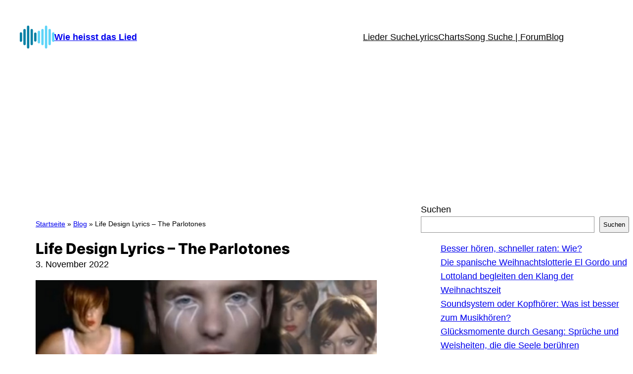

--- FILE ---
content_type: text/html; charset=utf-8
request_url: https://www.google.com/recaptcha/api2/aframe
body_size: 268
content:
<!DOCTYPE HTML><html><head><meta http-equiv="content-type" content="text/html; charset=UTF-8"></head><body><script nonce="4QhJnJ2_8LYZj4xtwtdpRA">/** Anti-fraud and anti-abuse applications only. See google.com/recaptcha */ try{var clients={'sodar':'https://pagead2.googlesyndication.com/pagead/sodar?'};window.addEventListener("message",function(a){try{if(a.source===window.parent){var b=JSON.parse(a.data);var c=clients[b['id']];if(c){var d=document.createElement('img');d.src=c+b['params']+'&rc='+(localStorage.getItem("rc::a")?sessionStorage.getItem("rc::b"):"");window.document.body.appendChild(d);sessionStorage.setItem("rc::e",parseInt(sessionStorage.getItem("rc::e")||0)+1);localStorage.setItem("rc::h",'1768653049401');}}}catch(b){}});window.parent.postMessage("_grecaptcha_ready", "*");}catch(b){}</script></body></html>